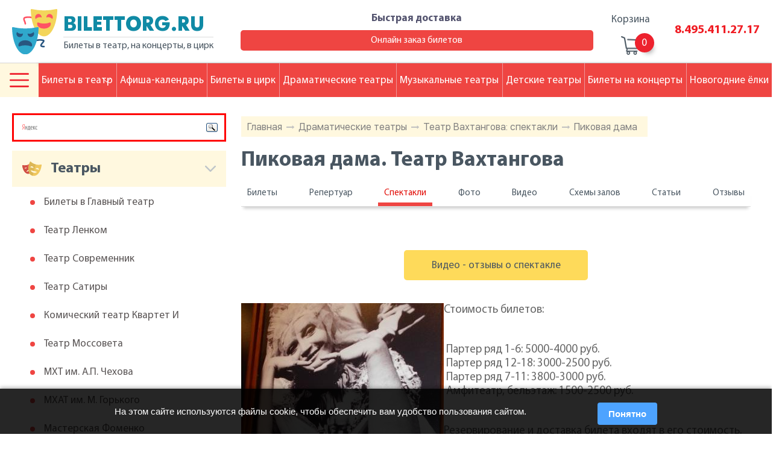

--- FILE ---
content_type: text/html; charset=windows-1251
request_url: https://www.bilettorg.ru/show/460/
body_size: 9835
content:
<!DOCTYPE html>
<html class="no-js" lang="ru">

    <head>
        <meta charset="windows-1251">
        <meta http-equiv="x-ua-compatible" content="ie=edge">
		<title>Пиковая дама купить билеты в театр Вахтангова</title>
		<meta name="description" content="При заказе билетов в нашей компании вы не переплачиваете за доставку по Москве Вы НЕ ПЛАТИТЕ за нее вообще" />
		<meta name="keywords" content="доставка театральных билетов по Москве театр Вахтангова спектакль Пиковая дама" />
        <meta name="viewport" content="width=device-width, initial-scale=1.0">
        <meta content="telephone=no" name="format-detection">
        <meta name="HandheldFriendly" content="true">

        <!--[if (gt IE 9)|!(IE)]><!-->
        <link href="/static/css/main.css?" rel="stylesheet" type="text/css">
        <!--<![endif]-->
        <meta property="og:title" content="Пиковая дама купить билеты в театр Вахтангова">
        <meta property="og:url" content="https://">
        <meta property="og:description" content="При заказе билетов в нашей компании вы не переплачиваете за доставку по Москве Вы НЕ ПЛАТИТЕ за нее вообще">
        <meta property="og:image" content="">
        <meta property="og:image:type" content="image/jpeg">
        <meta property="og:image:width" content="500">
        <meta property="og:image:height" content="300">
        <meta property="twitter:description" content="При заказе билетов в нашей компании вы не переплачиваете за доставку по Москве Вы НЕ ПЛАТИТЕ за нее вообще">
        <link rel="icon" type="image/x-icon" href="/favicon.ico">
        <script>
            (function(H){H.className=H.className.replace(/\bno-js\b/,'js')})(document.documentElement)
        </script>
        <script src="/static/js/separate-js/wow.min.js"></script>
		
        <script src="https://ajax.googleapis.com/ajax/libs/jquery/3.3.1/jquery.min.js"></script>
		<meta name="yandex-verification" content="f31b44eaacb3046f" />
    </head>

    <body class="page">
		
		
        <svg xmlns="http://www.w3.org/2000/svg" style="border: 0 !important; clip: rect(0 0 0 0) !important; height: 1px !important; margin: -1px !important; overflow: hidden !important; padding: 0 !important; position: absolute !important; width: 1px !important;"
        class="root-svg-symbols-element">
            <symbol id="menu-options" viewBox="0 0 512 373.03">
                <title>menu-options</title>
                <path class="cls-1" d="M21.94 113.37h468.12a21.94 21.94 0 1 0 0-43.89H21.94a21.94 21.94 0 1 0 0 43.89zm0 164.57h468.12a21.94 21.94 0 1 0 0-43.89H21.94a21.94 21.94 0 0 0 0 43.89zm0 164.57h468.12a21.94 21.94 0 1 0 0-43.89H21.94a21.94 21.94 0 1 0 0 43.89z"
                transform="translate(0 -69.49)" />
            </symbol>
        </svg>
        <div class="wrapper">
            <div class="content">
                <header class="page-header">
                    <div class="container">
                        <div class="page-header__content">
                            <div class="logotype logotype--header" onclick="location.href='/';" style="cursor:pointer;">
                                <div class="img">
                                    <img src="/static/img/content/theater.svg" alt="Логотип">
                                </div>
                                <div class="text">
                                    <h2>BILETTORG.RU</h2>
                                    <p>Билеты в театр, на концерты, в цирк</p>
                                </div>
                            </div>
                            <div class="information">
                                <div class="address">
                                    <p> <span>Адрес:</span>Москва, Цветной бульвар<br />дом 11, строение 6</p>
                                    <p><span>Время работы:</span>Пн-Пт: с 09.00 до 19.00 | Сб-Вс: с 11.00 до 16.00</p>
                                </div>
                                <div class="delivery"><a href="/delivery/">Быстрая доставка<span></span></a><a href="/order/">Онлайн заказ билетов</a>
                                </div>
                            </div>
                            <div class="basket">
                                <a href="/basket/">
                                    <h2>Корзина</h2>
                                    <div><span id="top-basket"></span>
                                    </div>
                                </a>
                            </div>
                            <div class="telephone"><a href="tel:84954112717">8.495.411.27.17</a><a href="tel:"></a>
                            </div>
                        </div>
                    </div>
                </header>
                <main class="page-content">
                    <div class="page-content__wrap wow fadeIn">
						                        <div class="description">
                            <div class="bread">
                                <ul>
                                    						<li><a href="/">Главная</a><span></span></li>
						<li><a href="/common/">Драматические театры</a><span></span></li>
						<li><a href="/shows/9/">Театр Вахтангова: спектакли</a><span></span></li>
						<li><a href="/show/460/">Пиковая дама</a></li>

                                </ul>
                            </div>
                            <div class="title">
                                <h1 class="title__headline">Пиковая дама. Театр Вахтангова</h1>
                                <!--<h2 class="title__headline">Театр Вахтангова</h2>-->
                            </div>
                            <div class="description__nav description__nav--dramatic">
                                <ul>
                                    <li><a href="/theatre-page/9/">Билеты</a></li>
                                    <li><a href="/anonces/9/">Репертуар</a></li>
                                    <li><a class="active" href="/shows/9/" >Спектакли</a></li>
                                    <li><a href="/theatre-pics/9/">Фото</a></li>
                                    <li><a href="/theatre-video/9/">Видео</a></li>
                                    <li><a href="/schemes/9/">Схемы залов</a></li>
                                    <li><a href="/recTheatre/9/">Статьи</a></li>
                                    <li><a href="/teatrComShows/9/">Отзывы</a></li>
                                </ul>
                            </div>

                            <div class="title">
                                <p></p>
                            </div>

                            <div class="where">

                                <ul class="list-content">

                                </ul>
                            </div>
                            

                            <div class="premiera wow fadeIn" data-wow-offset="30" style="visibility: visible; animation-name: fadeIn;">
                                
                                <div class="text">
                                    <a href="/video-comment-show/460/">Видео - отзывы о спектакле</a>
                                </div>
                            </div>
                            
                            <div class="title wow fadeIn" data-wow-offset="30">
                                <p><img alt="" align="left" width="225" height="300" src="/userfiles/image/dama.JPG" />Стоимость билетов:</p>
<p><br />
&nbsp;Партер ряд 1-6: 5000-4000 руб.<br />
&nbsp;Партер ряд 12-18: 3000-2500 руб.<br />
&nbsp;Партер ряд 7-11: 3800-3000 руб.<br />
&nbsp;Амфитеатр, бельэтаж: 1500-2500 руб.</p>
<p><br />
Резервирование и доставка билета входят в его стоимость. <br />
Наличие билетов и их точную стоимость можно уточнить по телефонам с сайта.<br />
&nbsp;</p>
<p>&nbsp;</p>
<p style="text-align: justify">Премьера &laquo;Пиковой дамы&raquo; на сцене Театра Вахтангова прошла в 1996 году. Все эти годы спектакль идет с постоянным аншлагом. Гениальный сюжет <a href="http://www.bilettorg.ru/playwrights/2/">Александра Пушкина</a> держит зрителя в напряжении, а великолепная игра актеров делает постановку необыкновенно яркой.<br />
<br />
Действие на сцене разворачивается в медленном темпе. По мере его развития напряжение нарастает. Особую атмосферу создает мрачная сценография, максимально точно соответствующая духу &laquo;Пиковой дамы&raquo;. Периодически перед зрителем предстает персонаж в черном фраке. Это &ndash; Тайная Недоброжелательность. Остается лиш<img alt="" align="right" width="300" height="200" src="/userfiles/image/pikdama.jpg" />ь удивляться, что такие появления всегда своевременны. <br />
<br />
Спектакль &laquo;Пиковая дама&raquo; в постановке <a href="http://www.bilettorg.ru/directors/12/">Петра Фоменко</a> &ndash; это драма, которая не оставляет зрителей равнодушными. В постановке все гармонично: актерская игра, дополненная лирическими романсами под аккомпанемент гитары, бессмертная музыка Моцарта, Глинки, Алябьева. И, конечно же, голоса действующих лиц. Они звучат пленительно и ласково, угрожающе и пугающе, шепот перебивается надрывным криком.<br />
<br />
В постановке &laquo;Пиковая дама&raquo; занят сильнейший актерский состав. Их образы увлекают зрителей в загадочный и жуткий мир карточной игры, нешуточных страстей, последствия которых необратимы.</p>
<p style="text-align: justify">&nbsp;</p>
<p style="text-align: justify">Спектакль идет без антракта.<br />
&nbsp;</p>
<p><iframe width="420" height="315" src="//www.youtube.com/embed/bCRXdlq0-oU" frameborder="0" allowfullscreen=""></iframe></p>
<p>&nbsp;</p>
<p>Действующие лица и исполнители:<br />
<br />
Графиня	Людмила Максакова<br />
Германн	<a href="http://www.bilettorg.ru/well-known-actors/726/">Евгений Князев</a><br />
Лиза	Нонна Гришаева, Мария Шастина<br />
Томский	<a href="http://www.bilettorg.ru/well-known-actors/509/">Виктор Зозулин</a><br />
Сурин, &laquo;Дедушка&raquo;	Юрий Красков<br />
&laquo;Сен-Жермен&raquo;, Чекалинский	<a href="http://www.bilettorg.ru/well-known-actors/725/">Евгений Карельских</a>, Юрий Красков<br />
Нарумов, &laquo;Герцог Орлеанский&raquo;, Старый гусар<a href="http://www.bilettorg.ru/well-known-actors/508/">	Андрей Зарецкий</a><br />
1-й гость, Молодой архиерей	Виктор Добронравов, Валерий Ушаков<br />
2-й гость, Кучер	<a href="http://www.bilettorg.ru/well-known-actors/743/">Анатолий Меньщиков</a><br />
Камердинер, Швейцар, Слуга	<a href="http://www.bilettorg.ru/well-known-actors/833/">Евгений Федоров</a>, <a href="http://www.bilettorg.ru/well-known-actors/503/">Виктор Добронравов</a><br />
1-я старая горничная	<a href="http://www.bilettorg.ru/well-known-actors/728/">Галина Коновалова</a>,<a href="http://www.bilettorg.ru/well-known-actors/744/"> Наталья Молева</a><br />
2-я старая горничная	Агнесса Петерсон<br />
3-я старая горничная	Инна Алабина, Наталья Молева<br />
1-я молодая девушка, Княжна Полина	<a href="http://www.bilettorg.ru/well-known-actors/829/">Елена Сотникова</a>,<a href="http://www.bilettorg.ru/well-known-actors/504/"> Анна Дубровская</a><br />
2-я молодая девушка, Мамзель из модной лавки	Ольга Тумайкина, Мария Шастина, Александра Стрельцина<br />
3-я молодая девушка	<a href="http://www.bilettorg.ru/well-known-actors/742/">Елена Мельникова</a><br />
Тайная недоброжелательность	Юлия Рутберг<br />
Бедная родственница	<a href="http://www.bilettorg.ru/well-known-actors/731/">Мария Костикова</a></p>
<p><br />
&nbsp;</p>
                            </div>
                            
                            
                            <div class="title wow fadeIn" data-wow-offset="30">
                                <h2 class="title__headline">Отзывы</h2>
                            </div>
                            <div class="slider__wrap slider__wrap--reviews wow fadeIn" data-wow-offset="30">
                                <div class="slider slider--reviews owl-carousel owl-theme reset-owl">
                                    <div class="slider-slide">
                                        <div class="img">
                                            <img src="/static/img/content/users-img.png" alt="Картинка">
                                        </div>
                                        <div class="text">
                                            <p><p>Смотрел еще давно, мне понравилось!</p></p><span>макс</span>
                                        </div>
                                    </div>

                                </div>
                            </div>
                            <div class="description__links wow fadeIn" data-wow-offset="30"><a href="/comments-show/460/">Все отзывы (4)</a>
                            </div>
                            
                            <div class="video video--notice wow fadeIn" data-wow-offset="30">
                                <h2>Рецензии на представление «Пиковая дама»</h2>
                                <div class="lists">
                                    <ul>
                       <li><a href="/show-articles/418/">"Пиковая дама" по Пушкину и Фоменко</a></li>

                                    </ul>
                                    <ul>
                                        
    <li><a href="/show/461/">Театр Вахтангова: Посвящение Еве</a>.</li><li><a href="/show/462/">Театр Вахтангова: Последние луны</a>.</li>


                                    </ul>
                                </div>
                            </div>
                            

                            <div class="title wow fadeIn" data-wow-offset="30">
                                <h2 class="title__headline">Фотографии</h2>
                            </div>
                            
                            <div class="slider slider--img owl-carousel owl-theme reset-owl wow fadeIn" data-wow-offset="30">
                                
                                <div class="slider-slide" style="width:250px">
                                    <a class="img" data-fancybox="gallery" href="/photogallery_spectacl/109.jpg" title="Пиковая дама - Театр Вахтангова - фото 1">
                                        <img src="/photogallery_spectacl/1-109.jpg" alt="Пиковая дама - Театр Вахтангова - фото 1">
                                    </a>
                                </div>
                                
                                <div class="slider-slide" style="width:250px">
                                    <a class="img" data-fancybox="gallery" href="/photogallery_spectacl/110.jpg" title="Пиковая дама - Театр Вахтангова - фото 2">
                                        <img src="/photogallery_spectacl/1-110.jpg" alt="Пиковая дама - Театр Вахтангова - фото 2">
                                    </a>
                                </div>
                                
                                <div class="slider-slide" style="width:250px">
                                    <a class="img" data-fancybox="gallery" href="/photogallery_spectacl/111.jpg" title="Пиковая дама - Театр Вахтангова - фото 3">
                                        <img src="/photogallery_spectacl/1-111.jpg" alt="Пиковая дама - Театр Вахтангова - фото 3">
                                    </a>
                                </div>
                                
                                <div class="slider-slide" style="width:250px">
                                    <a class="img" data-fancybox="gallery" href="/photogallery_spectacl/112.jpg" title="Пиковая дама - Театр Вахтангова - фото 4">
                                        <img src="/photogallery_spectacl/1-112.jpg" alt="Пиковая дама - Театр Вахтангова - фото 4">
                                    </a>
                                </div>
                                
                                <div class="slider-slide" style="width:250px">
                                    <a class="img" data-fancybox="gallery" href="/photogallery_spectacl/113.jpg" title="Пиковая дама - Театр Вахтангова - фото 5">
                                        <img src="/photogallery_spectacl/1-113.jpg" alt="Пиковая дама - Театр Вахтангова - фото 5">
                                    </a>
                                </div>
                                
                                <div class="slider-slide" style="width:250px">
                                    <a class="img" data-fancybox="gallery" href="/photogallery_spectacl/114.jpg" title="Пиковая дама - Театр Вахтангова - фото 6">
                                        <img src="/photogallery_spectacl/1-114.jpg" alt="Пиковая дама - Театр Вахтангова - фото 6">
                                    </a>
                                </div>
                                
                            </div>
                            
                            
                            <div class="title wow fadeIn" data-wow-offset="30">
                                <h2 class="title__headline">Театр Вахтангова: ближайшие представления</h2>
                            </div>
                            <div class="coming-views coming-views--dramatic-teather wow fadeIn" data-wow-offset="30">
                                <ul>
                                    
                                    <li>
                                        <div class="block-left">
                                            <div class="text"><a class="title" href="/show/35088/">Иосиф и его братья</a>
                                                <div class="group">
                                                    <p class="date1">четверг 22 января</p>
                                                    <p class="date2">19:30</p>
                                                </div>
                                                <p class="text-desc"> </p>
                                            </div>
                                        </div>
                                        <div class="price">
                                            <p></p>
                                        </div>
                                        <div class="add"><span  class="a-like" onclick="$('#worder').val('/order/?teatr=%D2%E5%E0%F2%F0+%E8%EC.+%C5%E2%E3.+%C2%E0%F5%F2%E0%ED%E3%EE%E2%E0&spectacl=%C8%EE%F1%E8%F4+%E8+%E5%E3%EE+%E1%F0%E0%F2%FC%FF&date=+19%3A30');$('#forder').submit();" >заказать билеты<br /></span>
                                            
                                        </div>
                                    </li>
                                    
                                    <li>
                                        <div class="block-left">
                                            <div class="text"><a class="title" href="/show/33819/">Амадей</a>
                                                <div class="group">
                                                    <p class="date1">четверг 22 января</p>
                                                    <p class="date2">19:00</p>
                                                </div>
                                                <p class="text-desc"> </p>
                                            </div>
                                        </div>
                                        <div class="price">
                                            <p></p>
                                        </div>
                                        <div class="add"><span  class="a-like" onclick="$('#worder').val('/order/?teatr=%D2%E5%E0%F2%F0+%E8%EC.+%C5%E2%E3.+%C2%E0%F5%F2%E0%ED%E3%EE%E2%E0&spectacl=%C0%EC%E0%E4%E5%E9&date=+19%3A00');$('#forder').submit();" >заказать билеты<br /></span>
                                            
                                        </div>
                                    </li>
                                    
                                    <li>
                                        <div class="block-left">
                                            <div class="text"><a class="title" href="/show/35088/">Иосиф и его братья</a>
                                                <div class="group">
                                                    <p class="date1">пятница 23 января</p>
                                                    <p class="date2">19:30</p>
                                                </div>
                                                <p class="text-desc"> </p>
                                            </div>
                                        </div>
                                        <div class="price">
                                            <p></p>
                                        </div>
                                        <div class="add"><span  style="display:none;" class="a-like" onclick="$('#worder').val('/order/?teatr=%D2%E5%E0%F2%F0+%E8%EC.+%C5%E2%E3.+%C2%E0%F5%F2%E0%ED%E3%EE%E2%E0&spectacl=%C8%EE%F1%E8%F4+%E8+%E5%E3%EE+%E1%F0%E0%F2%FC%FF&date=+19%3A30');$('#forder').submit();" >заказать билеты<br /></span>
                                            <span class="a-like2" onclick="location.href='/tickets/335808/';"><script type="text/javascript">document.write('выбрать из 2 билетов');</script></span>
                                        </div>
                                    </li>
                                    
                                    <li>
                                        <div class="block-left">
                                            <div class="text"><a class="title" href="/show/28730/">Дневник Анны Франк</a>
                                                <div class="group">
                                                    <p class="date1">пятница 23 января</p>
                                                    <p class="date2">19:30</p>
                                                </div>
                                                <p class="text-desc">16+ Премьера - 18 марта 2019 года.  Продолжительность - 2 часа 20 минут 	</p>
                                            </div>
                                        </div>
                                        <div class="price">
                                            <p></p>
                                        </div>
                                        <div class="add"><span  class="a-like" onclick="$('#worder').val('/order/?teatr=%D2%E5%E0%F2%F0+%E8%EC.+%C5%E2%E3.+%C2%E0%F5%F2%E0%ED%E3%EE%E2%E0&spectacl=%C4%ED%E5%E2%ED%E8%EA+%C0%ED%ED%FB+%D4%F0%E0%ED%EA&date=+19%3A30');$('#forder').submit();" >заказать билеты<br /></span>
                                            
                                        </div>
                                    </li>
                                    
                                    <li>
                                        <div class="block-left">
                                            <div class="text"><a class="title" href="/show/19514/">Царь Эдип</a>
                                                <div class="group">
                                                    <p class="date1">пятница 23 января</p>
                                                    <p class="date2">19:00</p>
                                                </div>
                                                <p class="text-desc">16+ Премьера: 29 июля 2016. Продолжительность: 1 час 40 минут</p>
                                            </div>
                                        </div>
                                        <div class="price">
                                            <p></p>
                                        </div>
                                        <div class="add"><span  style="display:none;" class="a-like" onclick="$('#worder').val('/order/?teatr=%D2%E5%E0%F2%F0+%E8%EC.+%C5%E2%E3.+%C2%E0%F5%F2%E0%ED%E3%EE%E2%E0&spectacl=%D6%E0%F0%FC+%DD%E4%E8%EF&date=+19%3A00');$('#forder').submit();" >заказать билеты<br /></span>
                                            <span class="a-like2" onclick="location.href='/tickets/335762/';"><script type="text/javascript">document.write('выбрать из 6 билетов');</script></span>
                                        </div>
                                    </li>

                                </ul>
                            </div>
                            
                            <div class="description__links description__links--jcsb wow fadeIn" data-wow-offset="30"><a href="/theatre-page/9/">Театр Вахтангова: билет</a> <a href="/anonces/9/">Все события</a>
                            </div>
                            
                        </div>

                        <aside class="aside">
                            <!--<div class="calendar"></div>-->
							
<div style="border: 3px solid red; padding:5px !important; margin: 0px 0 15px 0 !important;" class="ya-site-form ya-site-form_inited_no" onclick="return {'bg': 'transparent', 'publicname': 'Yandex Site Search #1969217', 'target': '_self', 'language': 'ru', 'suggest': true, 'tld': 'ru', 'site_suggest': true, 'action': '//www.bilettorg.ru/search/', 'webopt': false, 'fontsize': 12, 'arrow': false, 'fg': '#000000', 'searchid': '1969217', 'logo': 'rb', 'websearch': false, 'type': 3}"><form action="//yandex.ru/sitesearch" method="get" target="_self"><input type="hidden" name="searchid" value="1969217" /><input type="hidden" name="l10n" value="ru" /><input type="hidden" name="reqenc" value="" /><input type="text" name="text" value="" /><input type="submit" value="Найти" /></form></div><style type="text/css">.ya-page_js_yes .ya-site-form_inited_no { display: none; }</style><script type="text/javascript">(function(w,d,c){var s=d.createElement('script'),h=d.getElementsByTagName('script')[0],e=d.documentElement;(' '+e.className+' ').indexOf(' ya-page_js_yes ')===-1&&(e.className+=' ya-page_js_yes');s.type='text/javascript';s.async=true;s.charset='utf-8';s.src=(d.location.protocol==='https:'?'https:':'http:')+'//site.yandex.net/v2.0/js/all.js';h.parentNode.insertBefore(s,h);(w[c]||(w[c]=[])).push(function(){Ya.Site.Form.init()})})(window,document,'yandex_site_callbacks');</script>


                            <div id="teatr-menu">

                            <h2 class="">Театры</h2>
                            <ul>
                                <li><a href="/theatre-page/106/">Билеты в Главный театр</a>
                                </li>
                                <li><a href="/theatre-page/31/">Театр Ленком</a>
                                </li>
                                <li><a href="/theatre-page/69/">Театр Современник</a>
                                </li>
                                <li><a href="/theatre-page/68/">Театр Сатиры</a>
                                </li>
                                <li><a href="/theatre-page/24/">Комический театр Квартет И</a>
                                </li>
                                <li><a href="/theatre-page/40/">Театр Моссовета</a>
                                </li>
                                <li><a href="/theatre-page/43/">МХТ им. А.П. Чехова</a>
                                </li>
                                <li><a href="/theatre-page/42/">МХАТ им. М. Горького</a>
                                </li>
                                <li><a href="/theatre-page/85/">Мастерская Фоменко</a>
                                </li>
                                <li><a href="/theatre-page/50/">Театр Наций</a>
                                </li>
                                <li><a href="/theatre-page/48/">Театр на Таганке</a>
                                </li>
                                <li><a href="/theatre-page/95/">Эстрады театр</a>
                                </li>
                                <li><a href="/theatre-page/9/">Театр Вахтангова</a>
                                </li>
                                <li><a href="/theatre-page/34/">Театр Маяковского</a>
                                </li>
                                <li><a href="/theatre-page/67/">Театр Сатирикон</a>
                                </li>
                                <li><a href="/theatre-page/119/">Оперетта Московская</a>
                                </li>
                                <li><a href="/theatre-page/33/">Малый театр</a>
                                </li>
                                <li><a href="/theatre-page/22/">Калягина п/р театр (Et Cetera)</a>
                                </li>
                                <li><a href="/theatre-page/114/">Музыкальный театр им. К.С. Станиславского и Вл.И. Немировича-Данченко</a>
                                </li>
                                <li><a href="/theatre-page/39/">Молодежный Российский театр</a>
                                </li>
                                <li><a href="/theatre-page/44/">Театр на Малой Бронной</a>
                                </li>
                                <li><a href="/theatre-page/62/">Театр Пушкина</a>
                                </li>
                                <li><a href="/theatre-page/276/">Театр Пушкина (филиал)</a>
                                </li>
                                <li><a href="/theatre-page/64/">Театр Российской Армии</a>
                                </li>	
                            </ul>
                            <h2 class="">Цирки</h2>
                            <ul>
                                <li><a href="/theatre-page/185/">Цирк Братьев Запашных</a>
                                </li>
                                <li><a href="/theatre-page/132/">Цирк на Цветном бульваре</a>
                                </li>
                                <li><a href="/theatre-page/133/">Цирк на Вернадского</a>
                                </li>
                                <li><a href="/theatre-page/327/">Дельфинарий</a>
                                </li>
                                <li><a href="/theatre-page/284/">Цирк Дю Солей</a>
                                </li>	
                            </ul>
                            <h2 class="">Концертные залы</h2>
                            <ul>
                                <li><a href="/theatre-page/124/">Дом музыки</a>
                                </li>
                                <li><a href="/theatre-page/128/">Чайковского им. концертный зал</a>
                                </li>
                                <li><a href="/theatre-page/140/">Билеты в Олимпийский</a>
                                </li>
                                <li><a href="/theatre-page/113/">Кремлевский дворец</a>
                                </li>	
                            </ul>
                            <h2 class="">Детские театры</h2>
                            <ul>
                                <li><a href="/theatre-page/145/">Театр кошек Куклачева</a>
                                </li>
                                <li><a href="/theatre-page/187/">Уголок дедушки Дурова</a>
                                </li>
                                <li><a href="/theatre-page/120/">Сац им. детский музыкальный театр</a>
                                </li>
                                <li><a href="/theatre-page/56/">Образцова театр кукол</a>
                                </li>
                                <li><a href="/theatre-page/97/">Волшебная лампа детский театр</a>
                                </li>
                                <li><a href="/theatre-page/100/">Клоунады театр Терезы Дуровой</a>
                                </li>
                                <li><a href="/theatre-page/101/">Марионеток детский театр</a>
                                </li>	
                            </ul>
                            <h2 class="">Клубы</h2>
                            <ul>
                                <li><a href="/theatre-page/331/">Клуб 16 тонн</a>
                                </li>
                                <li><a href="/theatre-page/332/">Клуб Б2</a>
                                </li>
                                <li><a href="/theatre-page/370/">Клуб Volta (Вольта)</a>
                                </li>
                                <li><a href="/theatre-page/374/">Клуб Союз Композиторов</a>
                                </li>
                                <li><a href="/theatre-page/368/">Клуб Правда</a>
                                </li>
                                <li><a href="/theatre-page/373/">Известия Холл</a>
                                </li>	
                            </ul>
</div>
<script type="text/javascript">
    var obb=$("#teatr-menu").children("h2");
    var ind=1;
    $(obb).each(function (index) { 
        ind++;
        $(obb[index]).addClass("--"+ind);
    });
</script>
                        </aside>
                    </div>
                    <nav>
                        <div class="navigaton navigaton--header navigaton--fixed navigaton--mobile-close">
                            <div class="navigaton__row">
                                <button type="button">
                                    <svg class="icon" width="512px" height="373.03px">
                                        <use xlink:href="#menu-options"></use>
                                    </svg>

                                </button>


                                <ul class="nav-list">
                                    <li><a class="tick">Билеты в театр</a><span></span>
                                    </li>
                                    <li><a href="/afisha/">Афиша-календарь</a>
                                    </li>
                                    <li><a href="/circus/">Билеты в цирк</a>
                                    </li>
                                    <li><a href="/common/">Драматические театры</a>
                                    </li>
                                    <li><a href="/music/">Музыкальные театры</a>
                                    </li>
                                    <li><a href="/child/">Детские театры</a>
                                    </li>
                                    <li><a href="/concert-anonces/">Билеты на концерты</a>
                                    </li>
                                    <li><a href="/christmas/">Новогодние ёлки</a>
                                    </li>
                                </ul>




                            </div>
                            <div class="navigaton__submenu navigaton__submenu--close hamb">
								<ul>
									<li><span></span><a href="/about-our-company/">О компании</a></li>
									<li><span></span><a href="/novost/">Новости</a></li>
									<li><span></span><a href="/articles/">Статьи</a></li>
									<li><span></span><a href="/auditoriums/">Схемы залов театров</a></li>
									<li><span></span><a href="/addresses/">Адреса театров</a></li>
									<li><span></span><a href="/photoalbum/">Фото театров</a></li>
									<li><span></span><a href="/reviews/">Рецензии</a></li>
									<li><span></span><a href="/comments/">Отзывы</a></li>
                                </ul>
                                <ul>
									<li><span></span><a href="/videocomments/">Видео-отзывы</a></li>
									<li><span></span><a href="/order/">Заказ онлайн</a></li>
									<li><span></span><a href="/directors/">Режиссеры</a></li>
									<li><span></span><a href="/well-known-actors/">Актеры</a></li>
									<li><span></span><a href="/actors-from-the-past/">Актеры прошлых лет</a></li>
									<li><span></span><a href="/composers/">Композиторы</a></li>
									<li><span></span><a href="/playwrights/">Драматурги</a></li>
									<li><span></span><a href="/plays/">Пьесы</a></li>
                                </ul>
                                <!--<ul>
									<li><span></span><a href="/performers/">Исполнители</a></li>
								</ul>-->

                            </div>
                            <div class="navigaton__submenu navigaton__submenu--close ticket">
                                <h2>Популярные театры:</h2>
                                <ul class="list1">
                                    <li><span></span><a href="/theatre-page/106/">Главный театр</a>
                                    </li>
                                    <li><span></span><a href="/theatre-page/43/">МХАТ им. Чехова</a>
                                    </li>
                                    <li><span></span><a href="/theatre-page/48/">Театр на Таганке</a>
                                    </li>
                                </ul>
                                <ul class="list2">
                                    <li><span></span><a href="/theatre-page/50/">Театр Наций</a>
                                    </li>
                                    <li><span></span><a href="/theatre-page/79/">Театр Табакова</a>
                                    </li>
                                    <li><span></span><a href="/theatre-page/42/">МХАТ им. Горького</a>
                                    </li>
                                </ul>
                            </div>
                        </div>
                    </nav>
                </main>
            </div>
            <footer class="page-footer">
                <div class="footer-content">
                    <div class="top">
                        <div class="navigaton navigaton--footer">

                                <ul class="nav-list">
                                    <li><a class="tick">Билеты в театр</a><span></span>
                                    </li>
                                    <li><a href="/afisha/">Афиша-календарь</a>
                                    </li>
                                    <li><a href="/circus/">Билеты в цирк</a>
                                    </li>
                                    <li><a href="/common/">Драматические театры</a>
                                    </li>
                                    <li><a href="/music/">Музыкальные театры</a>
                                    </li>
                                    <li><a href="/child/">Детские театры</a>
                                    </li>
                                    <li><a href="/concert-anonces/">Билеты на концерты</a>
                                    </li>
                                    <li><a href="/christmas/">Новогодние ёлки</a>
                                    </li>
                                </ul>



                        </div>
                    </div>
                    <div class="foot-content">
                        <div class="container">
                            <div class="middle">
                                <div class="left">
                                    <div class="img-wrap">
                                        <div class="img">
                                            <img src="/static/img/content/theater.svg" alt="">
                                        </div>
                                        <div class="text">
                                            <h2>BILETTORG.RU</h2>
                                            <p>Билеты в театр, на концерты, в цирк</p>
                                            
                                        </div>
                                    </div>
                                    <div class="info">
                                        <div>
                                            <h2>Адрес:</h2>
                                            <p>,</p>
                                        </div>
                                        <p></p>
                                        <h2>Время работы:</h2>
                                        <p>Пн-Пт: с 09.00 до 19.00 | Сб-Вс: с 11.00 до 16.00</p>
										<a class="tel1" href="tel:84954112717">8.495.411.27.17</a>
										<a class="tel2" href="tel:"></a>
										<br>
										<a class="tel1" href="/guarantee/">Гарантии</a>
										<a class="tel1" href="/public-offer/">Публичная оферта</a>
										<a class="tel1" href="/personal-data/">Политика обработки <br>персональных данных</a>
                                    </div>
                                </div>
                                <div class="right">
                                    <ul class="list-top">
                                        <li>Выбор места</li>
                                        <li>Информация</li>
                                        <li>Сервисы</li>
                                        <li>О проекте</li>
                                    </ul>
                                    <div class="row">
                                        <ul>
                                            <li><a href="/common/">Драматические театры</a>
                                            </li>
                                            <li><a href="/music/">Музыкальные театры</a>
                                            </li>
                                            <li><a href="/circus/">Цирки</a>
                                            </li>
                                            <li><a href="/child/">Детские театры</a>
                                            </li>
                                            <li><a href="/club/">Клубы</a>
                                            </li>
                                            <li><a href="/concert/">Концертные залы</a>
                                            </li>
                                        </ul>
                                        <ul>
                                            <li><a href="/novost/">Новости</a>
                                            </li>
                                            <li><a href="/articles/">Статьи</a>
                                            </li>
                                            <li><a href="/auditoriums/">Схемы залов театров</a>
                                            </li>
                                            <li><a href="/addresses/">Адреса театров</a>
                                            </li>
                                            <li><a href="/photoalbum/">Фото театров</a>
                                            </li>
                                            <li><a href="/reviews/">Рецензии</a>
                                            </li>
                                            <li><a href="/comments/">Отзывы</a>
                                            </li>
                                        </ul>
                                        <ul>
                                            <li><a href="/afisha/">Афиша-календарь</a>
                                            </li>
                                            <li><a href="/order/">Заказ онлайн</a>
                                            </li>
                                            <li><a href="/payment-ways/">Способы оплаты</a>
                                            </li>
                                        </ul>
                                        <ul>
                                            <!--<li><a href="/public-offer/">Публичная оферта</a>
                                            </li>
                                            <li><a href="/guarantee/">Гарантии</a>
                                            </li>-->
                                            <li><a href="/vacancies/">Вакансии</a>
                                            </li>
                                            <li><a href="/contact/">Контакты</a>
                                            </li>
                                        </ul>
                                    </div>

                                </div>
                            </div>
                            <div class="bottom">
								<span class="metrika">
<!-- Yandex.Metrika informer --> <a href="https://metrika.yandex.ru/stat/?id=12299233&amp;from=informer" target="_blank" rel="nofollow"><img src="https://informer.yandex.ru/informer/12299233/3_1_FFFFFFFF_EFEFEFFF_0_pageviews" style="width:88px; height:31px; border:0;" alt="Яндекс.Метрика" title="Яндекс.Метрика: данные за сегодня (просмотры, визиты и уникальные посетители)" class="ym-advanced-informer" data-cid="12299233" data-lang="ru" /></a> <!-- /Yandex.Metrika informer --> <!-- Yandex.Metrika counter --> <script type="text/javascript" > (function (d, w, c) { (w[c] = w[c] || []).push(function() { try { w.yaCounter12299233 = new Ya.Metrika({ id:12299233, clickmap:true, trackLinks:true, accurateTrackBounce:true, webvisor:true }); } catch(e) { } }); var n = d.getElementsByTagName("script")[0], s = d.createElement("script"), f = function () { n.parentNode.insertBefore(s, n); }; s.type = "text/javascript"; s.async = true; s.src = "https://mc.yandex.ru/metrika/watch.js"; if (w.opera == "[object Opera]") { d.addEventListener("DOMContentLoaded", f, false); } else { f(); } })(document, window, "yandex_metrika_callbacks"); </script> <noscript><div><img src="https://mc.yandex.ru/watch/12299233" style="position:absolute; left:-9999px;" alt="" /></div></noscript> <!-- /Yandex.Metrika counter -->
								</span>
                                <p class="copyright">© 2010-2026 BILETTORG</p>
                                <!--<a href="#">
                                    <p>Создание и продвижение сайтов</p><span></span>
                                </a>-->
                            </div>
                        </div>
                    </div>
                </div>
            </footer>
        </div>

        <form id="forder" method="post" action="/order/"><input id="worder" name="worder" value="" type="hidden" /></form>
        
        <script src="/static/js/separate-js/owl.carousel.min.js"></script>
        <script src="/static/js/separate-js/jquery-ui.js"></script>
        <script src="/static/js/separate-js/jquery.fancybox.js"></script>
        <script src="/static/js/main.js"></script>
        <script type="text/javascript">
		function basketCheck(){
		    $.ajax({
		    url: "/ajax/basket.php",
		    cache: false,
		    success: function(html){
		    $("#top-basket").html(html);
		    }
		    });
		}
		basketCheck();
	</script>
    
    
    
	
		<!-- COOKIE NOTICE -->
		<div id="cookieNotice" style="
		  position: fixed;
		  bottom: 0;
		  left: 0;
		  right: 0;
		  background: rgba(0,0,0,0.85);
		  color: #fff;
		  padding: 15px 20px;
		  font-size: 15px;
		  line-height: 1.4;
		  display: none;
		  z-index: 9999;
		  box-shadow: 0 -2px 6px rgba(0,0,0,0.3);
		">
		  <div style="max-width: 900px; margin: auto; display: flex; flex-wrap: wrap; align-items: center; justify-content: space-between;">
			<div style="flex:1; min-width:220px; margin-right:15px;">
			  На этом сайте используются файлы cookie, чтобы обеспечить вам удобство пользования сайтом.
			  <!--<a href="/privacy" style="color:#4da3ff; text-decoration:underline;">Подробнее</a>-->
			</div>
			<button id="cookieAccept" style="
			  background:#4da3ff;
			  color:#fff;
			  border:none;
			  border-radius:4px;
			  padding:8px 18px;
			  cursor:pointer;
			  font-weight:bold;
			  margin-top:8px;
			">Понятно</button>
		  </div>
		</div>

		<script>
		(function(){
		  // Проверяем, было ли принято соглашение ранее
		  if(!localStorage.getItem('cookieAccepted')){
			document.getElementById('cookieNotice').style.display = 'block';
		  }

		  document.getElementById('cookieAccept').onclick = function(){
			localStorage.setItem('cookieAccepted','1');
			document.getElementById('cookieNotice').style.display = 'none';
		  };
		})();
		</script>

	
	
    </body>

</html>

--- FILE ---
content_type: image/svg+xml
request_url: https://www.bilettorg.ru/static/img/content/arrow2.svg
body_size: 322
content:
<svg id="Layer_1" data-name="Layer 1" xmlns="http://www.w3.org/2000/svg" viewBox="0 0 460.75 246.47"><defs><style>.cls-1{fill:#fff}</style></defs><title>arrow2</title><path class="cls-1" d="M481.44 137.33a16.29 16.29 0 0 0-23 0L256 340.14 53.18 137.33a16.28 16.28 0 1 0-23 23l213.91 213.95A15.9 15.9 0 0 0 255.6 379a16.57 16.57 0 0 0 11.51-4.76L481 160.35a16 16 0 0 0 .4-23z" transform="translate(-25.4 -132.56)"/></svg>